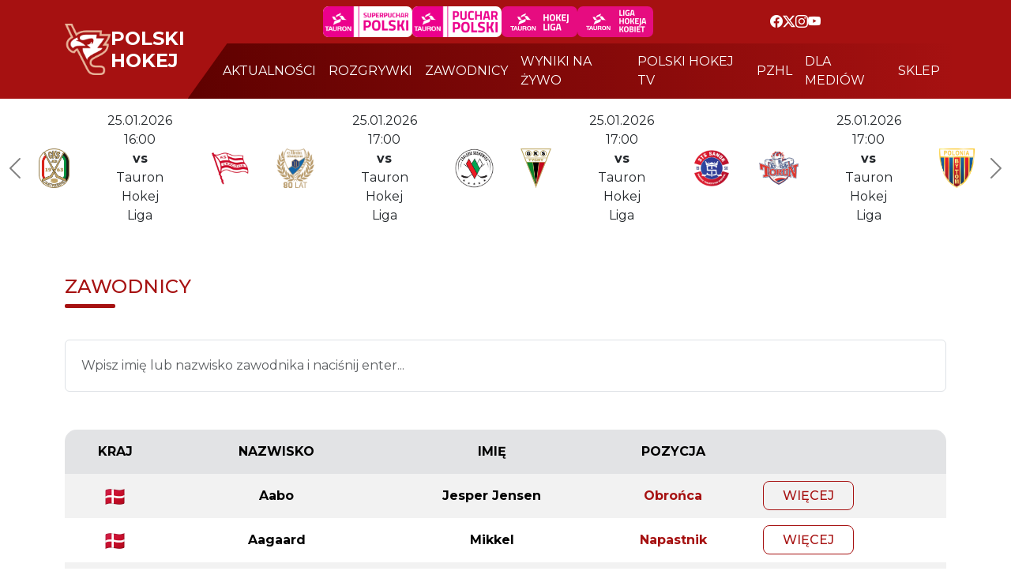

--- FILE ---
content_type: text/html; charset=UTF-8
request_url: https://polskihokej.eu/players/karolina-metlak/2843
body_size: 6703
content:
<!doctype html>
<html lang="pl">
<head>
    <meta charset="UTF-8">
    <meta name="viewport"
          content="width=device-width, user-scalable=no, initial-scale=1.0, maximum-scale=1.0, minimum-scale=1.0">
    <meta http-equiv="X-UA-Compatible" content="ie=edge">
    <title>Polski Hokej</title>
    <script
            src="https://code.jquery.com/jquery-3.7.1.js"
            integrity="sha256-eKhayi8LEQwp4NKxN+CfCh+3qOVUtJn3QNZ0TciWLP4="
            crossorigin="anonymous"></script>
    <script src="https://polskihokej.eu/script.js?ver=1.0"></script>
    <link rel="stylesheet" href="https://cdn.jsdelivr.net/npm/bootstrap-icons@1.11.3/font/bootstrap-icons.min.css">
    <link href="https://cdn.jsdelivr.net/npm/bootstrap@5.3.3/dist/css/bootstrap.min.css"
          rel="stylesheet"
          integrity="sha384-QWTKZyjpPEjISv5WaRU9OFeRpok6YctnYmDr5pNlyT2bRjXh0JMhjY6hW+ALEwIH"
          crossorigin="anonymous">
		  
		  
		<link rel="preconnect" href="https://fonts.googleapis.com">
		<link rel="preconnect" href="https://fonts.gstatic.com" crossorigin>
		<link href="https://fonts.googleapis.com/css2?family=Montserrat:ital,wght@0,100..900;1,100..900&display=swap" rel="stylesheet"> 
		  
		  
    <link rel="stylesheet" href="https://polskihokej.eu/style.css?ver=223344333333333333333333333338.0">
	
	<script type="text/javascript" src="https://polskihokej.eu/_library/fancybox/source/jquery.fancybox.js?v=2.1.5"></script>
	<link rel="stylesheet" type="text/css" href="https://polskihokej.eu/_library/fancybox/source/jquery.fancybox.css?v=2.1.5" media="screen" />
	
	
	
	
	<link rel="stylesheet" href="https://polskihokej.eu/_library/tablesorter-master/dist/css/theme.default.min.css">
	<script type="text/javascript" src="https://polskihokej.eu/_library/tablesorter-master/dist/js/jquery.tablesorter.js"></script>


	
	
	
	
	
	
<meta property="og:title" content="Polski Hokej | Oficjalny serwis" />
<meta property="og:site_name" content="Polski Hokej" />
<meta property="og:type" content="website" />
<meta property="og:description" content="Oficjalny Serwis Polskiego Hokeja" />
<meta property="og:url" content="https://polskihokej.eu" />
<meta property="og:image" content="https://polskihokej.eu/_public/phl.jpg" />
<meta property="og:locale" content="pl_PL" />
<meta property="og:image:type" content="jpg">




	
	
</head>
<body>
    <header>
        <section id="nav">
            <nav class="navbar navbar-expand-xl p-0">
                <div class="container">
                    <div class="navbar-brand d-flex gap-4 text-white text-uppercase align-items-center">
                        <a href="https://polskihokej.eu"><img src="https://polskihokej.eu/img/logo-top.png" style="max-height:65px;" alt=""></a>
                        <h3 class="fs-4" style="margin: 0"><strong>polski <br/>hokej</strong></h3>
						
                    </div>

                  <button class="navbar-toggler" type="button" data-bs-toggle="collapse" data-bs-target="#navbarNav" aria-controls="navbarNav" aria-expanded="false" aria-label="Toggle navigation">
                    <span class="navbar-toggler-icon"></span>
                  </button> 

                <div class="collapse navbar-collapse row" id="navbarNav">
                    <div class="d-flex flex-wrap text-white justify-content-evenly align-items-center px-4" id="nav-header">
                       
						<div class="d-flex gap-3 py-2">
							<a href="https://polskihokej.eu/terminarz?league_id=35"><img src="https://polskihokej.eu/img/phl2.png" style="height:39px;background-color:#fff;padding-right:5px;border-radius: 7px;" alt=""></a>
						
							<a href="https://polskihokej.eu/terminarz?i_sezon=0&i_phase=2&league_id=28&tab=terminarz"><img src="https://polskihokej.eu/img/phl1.png" style="height:39px;background-color:#fff;padding-right:5px;border-radius: 7px;" alt=""></a>

                            <a href="https://polskihokej.eu/terminarz?league_id=1"><img src="https://polskihokej.eu/img/tauron-liga-kobiet.png" style="border-radius: 7px;" alt=""></a>
                            <a href="https://polskihokej.eu/ligi#"><img src="https://polskihokej.eu/img/tauron-hokej-liga-kobiet.png" style="border-radius: 7px;" alt=""></a>
						</div>
						
                        <div class="social-media d-flex gap-3 align-items-center">
                            <a href="https://www.facebook.com/polskihokej.eu" target="_blank" style="color:#fff;"><i class="bi bi-facebook"></i></a>
							<a href="https://x.com/PZHL" target="_blank" style="color:#fff;"><i class="bi bi-twitter-x"></i></a>
                            <a href="https://www.instagram.com/polskihokej/" target="_blank" style="color:#fff;"><i class="bi bi-instagram"></i></a>
							<a href="https://www.youtube.com/c/PolskiHokej" target="_blank" style="color:#fff;"><i class="bi bi-youtube"></i></a>
                        </div>
                    </div>
                    <div class="menu">
                        <ul class="navbar-nav justify-content-evenly text-uppercase gap-3 align-items-center ps-4" style="margin:3px 0px;">
                            <li class="nav-item">
                                <a class="nav-link text-white" href="https://polskihokej.eu/aktualnosci">aktualności</a>
                               </li>
                            <li class="nav-item">
                                <a class="nav-link text-white" href="https://polskihokej.eu/ligi">rozgrywki</a>
                            </li>
							<li class="nav-item">
                                <a class="nav-link text-white" href="https://polskihokej.eu/players">zawodnicy</a>
                            </li>
                            <li class="nav-item">
                                <a class="nav-link text-white" href="https://polskihokej.eu/live">wyniki na żywo</a>
                            </li>
							
                            <li class="nav-item">
                                <a class="nav-link text-white" href="https://polskihokej.tv/" target="_blank">polski hokej tv</a>
                            </li>
                            <li class="nav-item">
                                <a class="nav-link text-white" href="https://pzhl.eu/" target="_blank">pzhl</a>
                            </li>
                            <li class="nav-item">
                                <a class="nav-link text-white" href="https://polskihokej.eu/dla-mediow">dla mediów</a>
                            </li>
                            <li class="nav-item">
                                <a class="nav-link text-white" href="https://sklep.polskihokej.eu/" target="_blank">sklep</a>
                            </li>
							
						
							
                        </ul>
                    </div>
                </div>
                </div>
            </nav>
           
        </section>
		
		
		


<section id="matches">


<div id="carouselExampleIndicators77" class="carousel slide" >
  
  <div class="carousel-inner">
    
   
    
	
	
	
	
	
	
	
	
	
	
	
	
	
	
	
	<div class="carousel-item active">
	
			<div class="d-flex flex-wrap justify-content-center matches" style="padding-left:30px;padding-right:30px;">
				
				
				<a href="https://jastrzebie.polskihokej.tv/" style="color:#212529;text-decoration:none;" target="_blank"  class="col-xl-3 d-flex justify-content-center align-items-center px-4">
                    <img src="https://polskihokej.tv/_public/images/jkh.png" alt="" height="50"  >
                    <p class="text-center px-5 py-3 m-0">
                       25.01.2026 16:00<br/>
                         <strong>vs</strong><br/>
                        Tauron Hokej Liga
                    </p>
                    <img src="https://polskihokej.tv/_public/images/CRACOVIA-2024.png" alt="" height="50" >
                </a>
			
				
				<a href="https://oswiecim.polskihokej.tv/" style="color:#212529;text-decoration:none;" target="_blank"  class="col-xl-3 d-flex justify-content-center align-items-center px-4">
                    <img src="https://polskihokej.tv/_public/images/unia-3.png" alt="" height="50"  >
                    <p class="text-center px-5 py-3 m-0">
                        25.01.2026 17:00<br/>
                         <strong>vs</strong><br/>
                        Tauron Hokej Liga
                    </p>
                    <img src="https://polskihokej.tv/_public/images/sosnowiec-2.png" alt="" height="50" >
                </a>
				
				
				
				
				
				<a href="https://tychy.polskihokej.tv/" style="color:#212529;text-decoration:none;" target="_blank"  class="col-xl-3 d-flex justify-content-center align-items-center px-4">
                    <img src="https://polskihokej.tv/_public/images/tychy.png" alt="" height="50"  >
                    <p class="text-center px-5 py-3 m-0">
                        25.01.2026 17:00<br/>
                         <strong>vs</strong><br/>
                        Tauron Hokej Liga
                    </p>
                    <img src="https://polskihokej.tv/_public/images/sanok-2.png" alt="" height="50" >
                </a>
				
				
				<a href="https://torun.polskihokej.tv/" style="color:#212529;text-decoration:none;" target="_blank"  class="col-xl-3 d-flex justify-content-center align-items-center px-4">
                    <img src="https://polskihokej.tv/_public/images/torun.png" alt="" height="50"  >
                    <p class="text-center px-5 py-3 m-0">
                        25.01.2026 17:00<br/>
                         <strong>vs</strong><br/>
                        Tauron Hokej Liga
                    </p>
                    <img src="https://polskihokej.tv/_public/images/bytom.png" alt="" height="50" >
                </a>
				
				
				
				
				
				
				
				
				
				
				
				
				
				
			</div>
	  
    </div>
	
	
	
	
	<div class="carousel-item ">
			
			<div class="d-flex flex-wrap justify-content-center matches" style="padding-left:30px;padding-right:30px;">
				
				
				<a href="https://sosnowiec.polskihokej.tv/" style="color:#212529;text-decoration:none;" target="_blank"  class="col-xl-3 d-flex justify-content-center align-items-center px-4">
                    <img src="https://polskihokej.tv/_public/images/sosnowiec-2.png" alt="" height="50"  >
                    <p class="text-center px-5 py-3 m-0">
                        27.01.2026 18:00<br/>
                         <strong>vs</strong><br/>
                        Tauron Hokej Liga
                    </p>
                    <img src="https://polskihokej.tv/_public/images/logo_5_98827209.png" alt="" height="50" >
                </a>
				
			
				<a href="https://sanok.polskihokej.tv/" style="color:#212529;text-decoration:none;" target="_blank"  class="col-xl-3 d-flex justify-content-center align-items-center px-4">
                    <img src="https://polskihokej.tv/_public/images/sanok-2.png" alt="" height="50"  >
                    <p class="text-center px-5 py-3 m-0">
                        30.01.2026 18:00<br/>
                         <strong>vs</strong><br/>
                        Tauron Hokej Liga
                    </p>
                    <img src="https://polskihokej.tv/_public/images/jkh.png" alt="" height="50" >
                </a>
			
			
			
				<a href="https://krakow.polskihokej.tv/" style="color:#212529;text-decoration:none;" target="_blank"  class="col-xl-3 d-flex justify-content-center align-items-center px-4">
                    <img src="https://polskihokej.tv/_public/images/CRACOVIA-2024.png" alt="" height="50"  >
                    <p class="text-center px-5 py-3 m-0">
                        30.01.2026 18:30<br/>
                         <strong>vs</strong><br/>
                        Tauron Hokej Liga
                    </p>
                    <img src="https://polskihokej.tv/_public/images/torun.png" alt="" height="50" >
                </a>
			
				
				<a href="https://katowice.polskihokej.tv/" style="color:#212529;text-decoration:none;" target="_blank"  class="col-xl-3 d-flex justify-content-center align-items-center px-4">
                    <img src="https://polskihokej.tv/_public/images/logo_5_98827209.png" alt="" height="50"  >
                    <p class="text-center px-5 py-3 m-0">
                        30.01.2026 18:30<br/>
                         <strong>vs</strong><br/>
                        Tauron Hokej Liga
                    </p>
                    <img src="https://polskihokej.tv/_public/images/unia-3.png" alt="" height="50" >
                </a>
				
				
				
				
				
				
			
				
				
				
				
				
			</div>
			
    </div>
	
	
	
	
	<div class="carousel-item ">
			
			<div class="d-flex flex-wrap justify-content-center matches" style="padding-left:30px;padding-right:30px;">
				
				
				<a href="https://sosnowiec.polskihokej.tv/" style="color:#212529;text-decoration:none;" target="_blank"  class="col-xl-3 d-flex justify-content-center align-items-center px-4">
                    <img src="https://polskihokej.tv/_public/images/sosnowiec-2.png" alt="" height="50"  >
                    <p class="text-center px-5 py-3 m-0">
                        30.01.2026 19:00<br/>
                         <strong>vs</strong><br/>
                        Tauron Hokej Liga
                    </p>
                    <img src="https://polskihokej.tv/_public/images/tychy.png" alt="" height="50" >
                </a>
				
				
				<a href="https://jastrzebie.polskihokej.tv/" style="color:#212529;text-decoration:none;" target="_blank"  class="col-xl-3 d-flex justify-content-center align-items-center px-4">
                    <img src="https://polskihokej.tv/_public/images/jkh.png" alt="" height="50"  >
                    <p class="text-center px-5 py-3 m-0">
                        1.02.2026 16:00<br/>
                         <strong>vs</strong><br/>
                        Tauron Hokej Liga
                    </p>
                    <img src="https://polskihokej.tv/_public/images/sosnowiec-2.png" alt="" height="50" >
                </a>
				
				
				<a href="https://tychy.polskihokej.tv/" style="color:#212529;text-decoration:none;" target="_blank"  class="col-xl-3 d-flex justify-content-center align-items-center px-4">
                    <img src="https://polskihokej.tv/_public/images/tychy.png" alt="" height="50"  >
                    <p class="text-center px-5 py-3 m-0">
                        1.02.2026 17:00<br/>
                         <strong>vs</strong><br/>
                        Tauron Hokej Liga
                    </p>
                    <img src="https://polskihokej.tv/_public/images/logo_5_98827209.png" alt="" height="50" >
                </a>
				
				
				
				<a href="https://sosnowiec.polskihokej.tv/" style="color:#212529;text-decoration:none;" target="_blank"  class="col-xl-3 d-flex justify-content-center align-items-center px-4">
                    <img src="https://polskihokej.tv/_public/images/torun.png" alt="" height="50"  >
                    <p class="text-center px-5 py-3 m-0">
                        1.02.2026 17:00<br/>
                         <strong>vs</strong><br/>
                        Tauron Hokej Liga
                    </p>
                    <img src="https://polskihokej.tv/_public/images/sanok-2.png" alt="" height="50" >
                </a>
				
				
				
				
				
				 
				
				
				
			</div>
			
    </div>
	
	
	
	
	
  </div>
  <button class="carousel-control-prev" type="button" data-bs-target="#carouselExampleIndicators77" data-bs-slide="prev" style="width: 3%;">
    <span class="carousel-control-prev-icon" style="filter: invert(100%);" aria-hidden="true"></span>
    <span class="visually-hidden">Previous</span>
  </button>
  <button class="carousel-control-next" type="button" data-bs-target="#carouselExampleIndicators77" data-bs-slide="next" style="width: 3%;">
    <span class="carousel-control-next-icon" style="filter: invert(100%);" aria-hidden="true"></span>
    <span class="visually-hidden">Next</span>
  </button>
</div>



            <div class="d-flex flex-wrap justify-content-center matches">
                
                
				
				
				
				
				
				
				
				
				
				
				
				
				
				
				
				
				
				
				
				
				
				
				
				
				
				
				
				
				
				
				
				
				
				
				
				
				
				
				
				
			
				
			
			
				
            </div>
        </section>
		
		
		
		
		
		
		
		
		
		




<main>
    <section>
        <div class="container mt-5 mb-5">
            <div class="matches d-flex flex-wrap">
                <div class="col-md-8 mb-4">
                    <div class="title">
                        <h4>
							ZAWODNICY
						</h4>
                    </div>
                </div>
            </div>
            <div class="up">
                <div class="forms d-flex flex-wrap mt-3 mb-5">
                    <form class="w-100" id="form11" method="post">
                        <div class="row g-4">
                            <input type="hidden" name="iSearch" value="1" />
                            <div class="col-12">
								<input type="text" style="padding:20px;" name="sSearch" value="" placeholder="Wpisz imię lub nazwisko zawodnika i naciśnij enter..." class="form-control" />
                            </div>
                            
                        </div>
                    </form>
                </div>
               
            </div> 
            <div class="down terms-table table-responsive-sm mt-4">
				
	
			
                <table class="table table-striped table-borderless">
                    <thead>
                    <tr class="table-secondary text-uppercase">
						<td class="p-3" style="text-align:center;font-weight:bold;">kraj</td>
						<td class="p-3" style="text-align:center;font-weight:bold;">nazwisko</td>
                        <td class="p-3" style="text-align:center;font-weight:bold;">imię</td>
                        
                        <td class="p-3" style="text-align:center;font-weight:bold;">pozycja</td>
					
						
			
                        <td class="p-3"></td>
                    </tr>
                    </thead>
                    <tbody>
                   						
                    <tr>
                        <td class="p-3" style="text-align:center;">
						
																				<img style="height:20px;" src="https://flagcdn.com/48x36/dk.png" />
							
																			
						
						</td>
						
						
						<td class="p-3" style="text-align:center;">
						
							<strong style="color:#000;">Aabo</strong>
							
						</td>
						
                        <td class="p-3" style="text-align:center;">
						
							<strong style="color:#000;">Jesper Jensen</strong>
							
						</td>
						
						
                       
					   <td class="p-3" style="text-align:center;">
						
							<strong style="color:#A61111;">Obrońca</strong>
							
						</td>
					   
					   
						
                        <td class="p-3">
                            <a href="https://polskihokej.eu/player/5117" class="border rounded-3 px-4 p-2 text-uppercase text-decoration-none fw-medium term-btn">więcej</a>
                        </td>
                    </tr>
					
										
                    <tr>
                        <td class="p-3" style="text-align:center;">
						
																				<img style="height:20px;" src="https://flagcdn.com/48x36/dk.png" />
							
																			
						
						</td>
						
						
						<td class="p-3" style="text-align:center;">
						
							<strong style="color:#000;">Aagaard</strong>
							
						</td>
						
                        <td class="p-3" style="text-align:center;">
						
							<strong style="color:#000;">Mikkel</strong>
							
						</td>
						
						
                       
					   <td class="p-3" style="text-align:center;">
						
							<strong style="color:#A61111;">Napastnik</strong>
							
						</td>
					   
					   
						
                        <td class="p-3">
                            <a href="https://polskihokej.eu/player/5125" class="border rounded-3 px-4 p-2 text-uppercase text-decoration-none fw-medium term-btn">więcej</a>
                        </td>
                    </tr>
					
										
                    <tr>
                        <td class="p-3" style="text-align:center;">
						
																				<img style="height:20px;" src="https://flagcdn.com/48x36/dk.png" />
							
																			
						
						</td>
						
						
						<td class="p-3" style="text-align:center;">
						
							<strong style="color:#000;">Aalling</strong>
							
						</td>
						
                        <td class="p-3" style="text-align:center;">
						
							<strong style="color:#000;">Madeleine</strong>
							
						</td>
						
						
                       
					   <td class="p-3" style="text-align:center;">
						
							<strong style="color:#A61111;">Napastnik</strong>
							
						</td>
					   
					   
						
                        <td class="p-3">
                            <a href="https://polskihokej.eu/player/4128" class="border rounded-3 px-4 p-2 text-uppercase text-decoration-none fw-medium term-btn">więcej</a>
                        </td>
                    </tr>
					
										
                    <tr>
                        <td class="p-3" style="text-align:center;">
						
																				<img style="height:20px;" src="https://flagcdn.com/48x36/fi.png" />
							
																			
						
						</td>
						
						
						<td class="p-3" style="text-align:center;">
						
							<strong style="color:#000;">Aapo</strong>
							
						</td>
						
                        <td class="p-3" style="text-align:center;">
						
							<strong style="color:#000;">Alapuranen</strong>
							
						</td>
						
						
                       
					   <td class="p-3" style="text-align:center;">
						
							<strong style="color:#A61111;">Napastnik</strong>
							
						</td>
					   
					   
						
                        <td class="p-3">
                            <a href="https://polskihokej.eu/player/5025" class="border rounded-3 px-4 p-2 text-uppercase text-decoration-none fw-medium term-btn">więcej</a>
                        </td>
                    </tr>
					
										
                    <tr>
                        <td class="p-3" style="text-align:center;">
						
																				<img style="height:20px;" src="https://flagcdn.com/48x36/it.png" />
							
																			
						
						</td>
						
						
						<td class="p-3" style="text-align:center;">
						
							<strong style="color:#000;">Abatangelo</strong>
							
						</td>
						
                        <td class="p-3" style="text-align:center;">
						
							<strong style="color:#000;">Aurora Enrica</strong>
							
						</td>
						
						
                       
					   <td class="p-3" style="text-align:center;">
						
							<strong style="color:#A61111;">Napastnik</strong>
							
						</td>
					   
					   
						
                        <td class="p-3">
                            <a href="https://polskihokej.eu/player/4110" class="border rounded-3 px-4 p-2 text-uppercase text-decoration-none fw-medium term-btn">więcej</a>
                        </td>
                    </tr>
					
										
                    <tr>
                        <td class="p-3" style="text-align:center;">
						
																				<img style="height:20px;" src="https://flagcdn.com/48x36/ee.png" />
							
																			
						
						</td>
						
						
						<td class="p-3" style="text-align:center;">
						
							<strong style="color:#000;">Abeljanov</strong>
							
						</td>
						
                        <td class="p-3" style="text-align:center;">
						
							<strong style="color:#000;">Artjom</strong>
							
						</td>
						
						
                       
					   <td class="p-3" style="text-align:center;">
						
							<strong style="color:#A61111;">Napastnik</strong>
							
						</td>
					   
					   
						
                        <td class="p-3">
                            <a href="https://polskihokej.eu/player/4195" class="border rounded-3 px-4 p-2 text-uppercase text-decoration-none fw-medium term-btn">więcej</a>
                        </td>
                    </tr>
					
										
                    <tr>
                        <td class="p-3" style="text-align:center;">
						
																				<img style="height:20px;" src="https://flagcdn.com/48x36/pl.png" />
							
																			
						
						</td>
						
						
						<td class="p-3" style="text-align:center;">
						
							<strong style="color:#000;">Abramczuk</strong>
							
						</td>
						
                        <td class="p-3" style="text-align:center;">
						
							<strong style="color:#000;">Nikodem</strong>
							
						</td>
						
						
                       
					   <td class="p-3" style="text-align:center;">
						
							<strong style="color:#A61111;">Napastnik</strong>
							
						</td>
					   
					   
						
                        <td class="p-3">
                            <a href="https://polskihokej.eu/player/2659" class="border rounded-3 px-4 p-2 text-uppercase text-decoration-none fw-medium term-btn">więcej</a>
                        </td>
                    </tr>
					
										
                    <tr>
                        <td class="p-3" style="text-align:center;">
						
																				<img style="height:20px;" src="https://flagcdn.com/48x36/pl.png" />
							
																			
						
						</td>
						
						
						<td class="p-3" style="text-align:center;">
						
							<strong style="color:#000;">Abramczyk</strong>
							
						</td>
						
                        <td class="p-3" style="text-align:center;">
						
							<strong style="color:#000;">Marcin</strong>
							
						</td>
						
						
                       
					   <td class="p-3" style="text-align:center;">
						
							<strong style="color:#A61111;">Napastnik</strong>
							
						</td>
					   
					   
						
                        <td class="p-3">
                            <a href="https://polskihokej.eu/player/4955" class="border rounded-3 px-4 p-2 text-uppercase text-decoration-none fw-medium term-btn">więcej</a>
                        </td>
                    </tr>
					
										
                    <tr>
                        <td class="p-3" style="text-align:center;">
						
																				<img style="height:20px;" src="https://flagcdn.com/48x36/blr.png" />
							
																			
						
						</td>
						
						
						<td class="p-3" style="text-align:center;">
						
							<strong style="color:#000;">Abramovich</strong>
							
						</td>
						
                        <td class="p-3" style="text-align:center;">
						
							<strong style="color:#000;">Pavel</strong>
							
						</td>
						
						
                       
					   <td class="p-3" style="text-align:center;">
						
							<strong style="color:#A61111;">Obrońca</strong>
							
						</td>
					   
					   
						
                        <td class="p-3">
                            <a href="https://polskihokej.eu/player/6350" class="border rounded-3 px-4 p-2 text-uppercase text-decoration-none fw-medium term-btn">więcej</a>
                        </td>
                    </tr>
					
										
                    <tr>
                        <td class="p-3" style="text-align:center;">
						
																				<img style="height:20px;" src="https://flagcdn.com/48x36/se.png" />
							
																			
						
						</td>
						
						
						<td class="p-3" style="text-align:center;">
						
							<strong style="color:#000;">Ackered</strong>
							
						</td>
						
                        <td class="p-3" style="text-align:center;">
						
							<strong style="color:#000;">Carl</strong>
							
						</td>
						
						
                       
					   <td class="p-3" style="text-align:center;">
						
							<strong style="color:#A61111;">Obrońca</strong>
							
						</td>
					   
					   
						
                        <td class="p-3">
                            <a href="https://polskihokej.eu/player/4307" class="border rounded-3 px-4 p-2 text-uppercase text-decoration-none fw-medium term-btn">więcej</a>
                        </td>
                    </tr>
					
										
                    <tr>
                        <td class="p-3" style="text-align:center;">
						
												
						
						</td>
						
						
						<td class="p-3" style="text-align:center;">
						
							<strong style="color:#000;">Adakauskas</strong>
							
						</td>
						
                        <td class="p-3" style="text-align:center;">
						
							<strong style="color:#000;">Darius</strong>
							
						</td>
						
						
                       
					   <td class="p-3" style="text-align:center;">
						
							<strong style="color:#A61111;">Obrońca</strong>
							
						</td>
					   
					   
						
                        <td class="p-3">
                            <a href="https://polskihokej.eu/player/5615" class="border rounded-3 px-4 p-2 text-uppercase text-decoration-none fw-medium term-btn">więcej</a>
                        </td>
                    </tr>
					
										
                    <tr>
                        <td class="p-3" style="text-align:center;">
						
																				<img style="height:20px;" src="https://flagcdn.com/48x36/pl.png" />
							
																			
						
						</td>
						
						
						<td class="p-3" style="text-align:center;">
						
							<strong style="color:#000;">Adam</strong>
							
						</td>
						
                        <td class="p-3" style="text-align:center;">
						
							<strong style="color:#000;">Szymon</strong>
							
						</td>
						
						
                       
					   <td class="p-3" style="text-align:center;">
						
							<strong style="color:#A61111;">Bramkarz</strong>
							
						</td>
					   
					   
						
                        <td class="p-3">
                            <a href="https://polskihokej.eu/player/3376" class="border rounded-3 px-4 p-2 text-uppercase text-decoration-none fw-medium term-btn">więcej</a>
                        </td>
                    </tr>
					
										
                    <tr>
                        <td class="p-3" style="text-align:center;">
						
																				<img style="height:20px;" src="https://flagcdn.com/48x36/pl.png" />
							
																			
						
						</td>
						
						
						<td class="p-3" style="text-align:center;">
						
							<strong style="color:#000;">Adamczyk</strong>
							
						</td>
						
                        <td class="p-3" style="text-align:center;">
						
							<strong style="color:#000;">Justyna</strong>
							
						</td>
						
						
                       
					   <td class="p-3" style="text-align:center;">
						
							<strong style="color:#A61111;">Obrońca</strong>
							
						</td>
					   
					   
						
                        <td class="p-3">
                            <a href="https://polskihokej.eu/player/2449" class="border rounded-3 px-4 p-2 text-uppercase text-decoration-none fw-medium term-btn">więcej</a>
                        </td>
                    </tr>
					
										
                    <tr>
                        <td class="p-3" style="text-align:center;">
						
																				<img style="height:20px;" src="https://flagcdn.com/48x36/pl.png" />
							
																			
						
						</td>
						
						
						<td class="p-3" style="text-align:center;">
						
							<strong style="color:#000;">Adamczyk</strong>
							
						</td>
						
                        <td class="p-3" style="text-align:center;">
						
							<strong style="color:#000;">Leon</strong>
							
						</td>
						
						
                       
					   <td class="p-3" style="text-align:center;">
						
							<strong style="color:#A61111;">Napastnik</strong>
							
						</td>
					   
					   
						
                        <td class="p-3">
                            <a href="https://polskihokej.eu/player/5683" class="border rounded-3 px-4 p-2 text-uppercase text-decoration-none fw-medium term-btn">więcej</a>
                        </td>
                    </tr>
					
										
                    <tr>
                        <td class="p-3" style="text-align:center;">
						
																				<img style="height:20px;" src="https://flagcdn.com/48x36/pl.png" />
							
																			
						
						</td>
						
						
						<td class="p-3" style="text-align:center;">
						
							<strong style="color:#000;">Adamczyk</strong>
							
						</td>
						
                        <td class="p-3" style="text-align:center;">
						
							<strong style="color:#000;">Oskar</strong>
							
						</td>
						
						
                       
					   <td class="p-3" style="text-align:center;">
						
							<strong style="color:#A61111;">Obrońca</strong>
							
						</td>
					   
					   
						
                        <td class="p-3">
                            <a href="https://polskihokej.eu/player/475" class="border rounded-3 px-4 p-2 text-uppercase text-decoration-none fw-medium term-btn">więcej</a>
                        </td>
                    </tr>
					
										
                    <tr>
                        <td class="p-3" style="text-align:center;">
						
																				<img style="height:20px;" src="https://flagcdn.com/48x36/pol.png" />
							
																			
						
						</td>
						
						
						<td class="p-3" style="text-align:center;">
						
							<strong style="color:#000;">Adamczyk</strong>
							
						</td>
						
                        <td class="p-3" style="text-align:center;">
						
							<strong style="color:#000;">Remigiusz</strong>
							
						</td>
						
						
                       
					   <td class="p-3" style="text-align:center;">
						
							<strong style="color:#A61111;">Obrońca</strong>
							
						</td>
					   
					   
						
                        <td class="p-3">
                            <a href="https://polskihokej.eu/player/6033" class="border rounded-3 px-4 p-2 text-uppercase text-decoration-none fw-medium term-btn">więcej</a>
                        </td>
                    </tr>
					
										
                    <tr>
                        <td class="p-3" style="text-align:center;">
						
																				<img style="height:20px;" src="https://flagcdn.com/48x36/pl.png" />
							
																			
						
						</td>
						
						
						<td class="p-3" style="text-align:center;">
						
							<strong style="color:#000;">Adamec</strong>
							
						</td>
						
                        <td class="p-3" style="text-align:center;">
						
							<strong style="color:#000;">Klaudiusz</strong>
							
						</td>
						
						
                       
					   <td class="p-3" style="text-align:center;">
						
							<strong style="color:#A61111;">Napastnik</strong>
							
						</td>
					   
					   
						
                        <td class="p-3">
                            <a href="https://polskihokej.eu/player/2102" class="border rounded-3 px-4 p-2 text-uppercase text-decoration-none fw-medium term-btn">więcej</a>
                        </td>
                    </tr>
					
										
                    <tr>
                        <td class="p-3" style="text-align:center;">
						
																				<img style="height:20px;" src="https://flagcdn.com/48x36/pl.png" />
							
																			
						
						</td>
						
						
						<td class="p-3" style="text-align:center;">
						
							<strong style="color:#000;">Adameczek</strong>
							
						</td>
						
                        <td class="p-3" style="text-align:center;">
						
							<strong style="color:#000;">Aleksandra</strong>
							
						</td>
						
						
                       
					   <td class="p-3" style="text-align:center;">
						
							<strong style="color:#A61111;">Bramkarz</strong>
							
						</td>
					   
					   
						
                        <td class="p-3">
                            <a href="https://polskihokej.eu/player/1162" class="border rounded-3 px-4 p-2 text-uppercase text-decoration-none fw-medium term-btn">więcej</a>
                        </td>
                    </tr>
					
										
                    <tr>
                        <td class="p-3" style="text-align:center;">
						
																				<img style="height:20px;" src="https://flagcdn.com/48x36/cz.png" />
							
																			
						
						</td>
						
						
						<td class="p-3" style="text-align:center;">
						
							<strong style="color:#000;">Adamek</strong>
							
						</td>
						
                        <td class="p-3" style="text-align:center;">
						
							<strong style="color:#000;">Jakub</strong>
							
						</td>
						
						
                       
					   <td class="p-3" style="text-align:center;">
						
							<strong style="color:#A61111;">Obrońca</strong>
							
						</td>
					   
					   
						
                        <td class="p-3">
                            <a href="https://polskihokej.eu/player/6072" class="border rounded-3 px-4 p-2 text-uppercase text-decoration-none fw-medium term-btn">więcej</a>
                        </td>
                    </tr>
					
										
                    <tr>
                        <td class="p-3" style="text-align:center;">
						
																				<img style="height:20px;" src="https://flagcdn.com/48x36/pl.png" />
							
																			
						
						</td>
						
						
						<td class="p-3" style="text-align:center;">
						
							<strong style="color:#000;">Adamek</strong>
							
						</td>
						
                        <td class="p-3" style="text-align:center;">
						
							<strong style="color:#000;">Kacper</strong>
							
						</td>
						
						
                       
					   <td class="p-3" style="text-align:center;">
						
							<strong style="color:#A61111;">Napastnik</strong>
							
						</td>
					   
					   
						
                        <td class="p-3">
                            <a href="https://polskihokej.eu/player/1683" class="border rounded-3 px-4 p-2 text-uppercase text-decoration-none fw-medium term-btn">więcej</a>
                        </td>
                    </tr>
					
										
                    <tr>
                        <td class="p-3" style="text-align:center;">
						
																				<img style="height:20px;" src="https://flagcdn.com/48x36/pl.png" />
							
																			
						
						</td>
						
						
						<td class="p-3" style="text-align:center;">
						
							<strong style="color:#000;">Adamiak</strong>
							
						</td>
						
                        <td class="p-3" style="text-align:center;">
						
							<strong style="color:#000;">Michał</strong>
							
						</td>
						
						
                       
					   <td class="p-3" style="text-align:center;">
						
							<strong style="color:#A61111;">Napastnik</strong>
							
						</td>
					   
					   
						
                        <td class="p-3">
                            <a href="https://polskihokej.eu/player/3084" class="border rounded-3 px-4 p-2 text-uppercase text-decoration-none fw-medium term-btn">więcej</a>
                        </td>
                    </tr>
					
										
                    <tr>
                        <td class="p-3" style="text-align:center;">
						
																				<img style="height:20px;" src="https://flagcdn.com/48x36/pl.png" />
							
																			
						
						</td>
						
						
						<td class="p-3" style="text-align:center;">
						
							<strong style="color:#000;">Adamiok</strong>
							
						</td>
						
                        <td class="p-3" style="text-align:center;">
						
							<strong style="color:#000;">Wojciech</strong>
							
						</td>
						
						
                       
					   <td class="p-3" style="text-align:center;">
						
							<strong style="color:#A61111;">Obrońca</strong>
							
						</td>
					   
					   
						
                        <td class="p-3">
                            <a href="https://polskihokej.eu/player/2614" class="border rounded-3 px-4 p-2 text-uppercase text-decoration-none fw-medium term-btn">więcej</a>
                        </td>
                    </tr>
					
										
                    <tr>
                        <td class="p-3" style="text-align:center;">
						
																				<img style="height:20px;" src="https://flagcdn.com/48x36/gb.png" />
							
																			
						
						</td>
						
						
						<td class="p-3" style="text-align:center;">
						
							<strong style="color:#000;">Adams</strong>
							
						</td>
						
                        <td class="p-3" style="text-align:center;">
						
							<strong style="color:#000;">Louise</strong>
							
						</td>
						
						
                       
					   <td class="p-3" style="text-align:center;">
						
							<strong style="color:#A61111;">Napastnik</strong>
							
						</td>
					   
					   
						
                        <td class="p-3">
                            <a href="https://polskihokej.eu/player/4091" class="border rounded-3 px-4 p-2 text-uppercase text-decoration-none fw-medium term-btn">więcej</a>
                        </td>
                    </tr>
					
										
                    <tr>
                        <td class="p-3" style="text-align:center;">
						
																				<img style="height:20px;" src="https://flagcdn.com/48x36/pl.png" />
							
																			
						
						</td>
						
						
						<td class="p-3" style="text-align:center;">
						
							<strong style="color:#000;">Adamski</strong>
							
						</td>
						
                        <td class="p-3" style="text-align:center;">
						
							<strong style="color:#000;">Adam</strong>
							
						</td>
						
						
                       
					   <td class="p-3" style="text-align:center;">
						
							<strong style="color:#A61111;">Napastnik</strong>
							
						</td>
					   
					   
						
                        <td class="p-3">
                            <a href="https://polskihokej.eu/player/3172" class="border rounded-3 px-4 p-2 text-uppercase text-decoration-none fw-medium term-btn">więcej</a>
                        </td>
                    </tr>
					
										
                    <tr>
                        <td class="p-3" style="text-align:center;">
						
																				<img style="height:20px;" src="https://flagcdn.com/48x36/pl.png" />
							
																			
						
						</td>
						
						
						<td class="p-3" style="text-align:center;">
						
							<strong style="color:#000;">Adamski</strong>
							
						</td>
						
                        <td class="p-3" style="text-align:center;">
						
							<strong style="color:#000;">Hubert</strong>
							
						</td>
						
						
                       
					   <td class="p-3" style="text-align:center;">
						
							<strong style="color:#A61111;">Obrońca</strong>
							
						</td>
					   
					   
						
                        <td class="p-3">
                            <a href="https://polskihokej.eu/player/2264" class="border rounded-3 px-4 p-2 text-uppercase text-decoration-none fw-medium term-btn">więcej</a>
                        </td>
                    </tr>
					
										
                    <tr>
                        <td class="p-3" style="text-align:center;">
						
																				<img style="height:20px;" src="https://flagcdn.com/48x36/pl.png" />
							
																			
						
						</td>
						
						
						<td class="p-3" style="text-align:center;">
						
							<strong style="color:#000;">Adamski</strong>
							
						</td>
						
                        <td class="p-3" style="text-align:center;">
						
							<strong style="color:#000;">Miłosz</strong>
							
						</td>
						
						
                       
					   <td class="p-3" style="text-align:center;">
						
							<strong style="color:#A61111;">Obrońca</strong>
							
						</td>
					   
					   
						
                        <td class="p-3">
                            <a href="https://polskihokej.eu/player/3361" class="border rounded-3 px-4 p-2 text-uppercase text-decoration-none fw-medium term-btn">więcej</a>
                        </td>
                    </tr>
					
										
                    <tr>
                        <td class="p-3" style="text-align:center;">
						
																				<img style="height:20px;" src="https://flagcdn.com/48x36/pl.png" />
							
																			
						
						</td>
						
						
						<td class="p-3" style="text-align:center;">
						
							<strong style="color:#000;">Adamus</strong>
							
						</td>
						
                        <td class="p-3" style="text-align:center;">
						
							<strong style="color:#000;">Jan</strong>
							
						</td>
						
						
                       
					   <td class="p-3" style="text-align:center;">
						
							<strong style="color:#A61111;">Obrońca</strong>
							
						</td>
					   
					   
						
                        <td class="p-3">
                            <a href="https://polskihokej.eu/player/5828" class="border rounded-3 px-4 p-2 text-uppercase text-decoration-none fw-medium term-btn">więcej</a>
                        </td>
                    </tr>
					
										
                    <tr>
                        <td class="p-3" style="text-align:center;">
						
																				<img style="height:20px;" src="https://flagcdn.com/48x36/pl.png" />
							
																			
						
						</td>
						
						
						<td class="p-3" style="text-align:center;">
						
							<strong style="color:#000;">Adamus</strong>
							
						</td>
						
                        <td class="p-3" style="text-align:center;">
						
							<strong style="color:#000;">Mateusz</strong>
							
						</td>
						
						
                       
					   <td class="p-3" style="text-align:center;">
						
							<strong style="color:#A61111;">Napastnik</strong>
							
						</td>
					   
					   
						
                        <td class="p-3">
                            <a href="https://polskihokej.eu/player/111" class="border rounded-3 px-4 p-2 text-uppercase text-decoration-none fw-medium term-btn">więcej</a>
                        </td>
                    </tr>
					
										
                    <tr>
                        <td class="p-3" style="text-align:center;">
						
																				<img style="height:20px;" src="https://flagcdn.com/48x36/pl.png" />
							
																			
						
						</td>
						
						
						<td class="p-3" style="text-align:center;">
						
							<strong style="color:#000;">Adler</strong>
							
						</td>
						
                        <td class="p-3" style="text-align:center;">
						
							<strong style="color:#000;">Oliwier</strong>
							
						</td>
						
						
                       
					   <td class="p-3" style="text-align:center;">
						
							<strong style="color:#A61111;">Napastnik</strong>
							
						</td>
					   
					   
						
                        <td class="p-3">
                            <a href="https://polskihokej.eu/player/2064" class="border rounded-3 px-4 p-2 text-uppercase text-decoration-none fw-medium term-btn">więcej</a>
                        </td>
                    </tr>
					
										
                    <tr>
                        <td class="p-3" style="text-align:center;">
						
																				<img style="height:20px;" src="https://flagcdn.com/48x36/hu.png" />
							
																			
						
						</td>
						
						
						<td class="p-3" style="text-align:center;">
						
							<strong style="color:#000;">Adorjan</strong>
							
						</td>
						
                        <td class="p-3" style="text-align:center;">
						
							<strong style="color:#000;">Attila</strong>
							
						</td>
						
						
                       
					   <td class="p-3" style="text-align:center;">
						
							<strong style="color:#A61111;">Bramkarz</strong>
							
						</td>
					   
					   
						
                        <td class="p-3">
                            <a href="https://polskihokej.eu/player/3091" class="border rounded-3 px-4 p-2 text-uppercase text-decoration-none fw-medium term-btn">więcej</a>
                        </td>
                    </tr>
					
										
                    <tr>
                        <td class="p-3" style="text-align:center;">
						
												
						
						</td>
						
						
						<td class="p-3" style="text-align:center;">
						
							<strong style="color:#000;">Agoston</strong>
							
						</td>
						
                        <td class="p-3" style="text-align:center;">
						
							<strong style="color:#000;">Tamas</strong>
							
						</td>
						
						
                       
					   <td class="p-3" style="text-align:center;">
						
							<strong style="color:#A61111;">Napastnik</strong>
							
						</td>
					   
					   
						
                        <td class="p-3">
                            <a href="https://polskihokej.eu/player/5596" class="border rounded-3 px-4 p-2 text-uppercase text-decoration-none fw-medium term-btn">więcej</a>
                        </td>
                    </tr>
					
										
                    <tr>
                        <td class="p-3" style="text-align:center;">
						
																				<img style="height:20px;" src="https://flagcdn.com/48x36/ee.png" />
							
																			
						
						</td>
						
						
						<td class="p-3" style="text-align:center;">
						
							<strong style="color:#000;">Ahman</strong>
							
						</td>
						
                        <td class="p-3" style="text-align:center;">
						
							<strong style="color:#000;">Taavi</strong>
							
						</td>
						
						
                       
					   <td class="p-3" style="text-align:center;">
						
							<strong style="color:#A61111;">Obrońca</strong>
							
						</td>
					   
					   
						
                        <td class="p-3">
                            <a href="https://polskihokej.eu/player/4181" class="border rounded-3 px-4 p-2 text-uppercase text-decoration-none fw-medium term-btn">więcej</a>
                        </td>
                    </tr>
					
										
                    <tr>
                        <td class="p-3" style="text-align:center;">
						
																				<img style="height:20px;" src="https://flagcdn.com/48x36/fi.png" />
																			
						
						</td>
						
						
						<td class="p-3" style="text-align:center;">
						
							<strong style="color:#000;">Ahola</strong>
							
						</td>
						
                        <td class="p-3" style="text-align:center;">
						
							<strong style="color:#000;">Aapo</strong>
							
						</td>
						
						
                       
					   <td class="p-3" style="text-align:center;">
						
							<strong style="color:#A61111;">Obrońca</strong>
							
						</td>
					   
					   
						
                        <td class="p-3">
                            <a href="https://polskihokej.eu/player/5153" class="border rounded-3 px-4 p-2 text-uppercase text-decoration-none fw-medium term-btn">więcej</a>
                        </td>
                    </tr>
					
										
                    <tr>
                        <td class="p-3" style="text-align:center;">
						
																				<img style="height:20px;" src="https://flagcdn.com/48x36/fi.png" />
							
																			
						
						</td>
						
						
						<td class="p-3" style="text-align:center;">
						
							<strong style="color:#000;">Ahonen</strong>
							
						</td>
						
                        <td class="p-3" style="text-align:center;">
						
							<strong style="color:#000;">Jesse</strong>
							
						</td>
						
						
                       
					   <td class="p-3" style="text-align:center;">
						
							<strong style="color:#A61111;">Obrońca</strong>
							
						</td>
					   
					   
						
                        <td class="p-3">
                            <a href="https://polskihokej.eu/player/3284" class="border rounded-3 px-4 p-2 text-uppercase text-decoration-none fw-medium term-btn">więcej</a>
                        </td>
                    </tr>
					
										
                    <tr>
                        <td class="p-3" style="text-align:center;">
						
																				<img style="height:20px;" src="https://flagcdn.com/48x36/fi.png" />
							
																			
						
						</td>
						
						
						<td class="p-3" style="text-align:center;">
						
							<strong style="color:#000;">Ahoniemi</strong>
							
						</td>
						
                        <td class="p-3" style="text-align:center;">
						
							<strong style="color:#000;">Niko</strong>
							
						</td>
						
						
                       
					   <td class="p-3" style="text-align:center;">
						
							<strong style="color:#A61111;">Napastnik</strong>
							
						</td>
					   
					   
						
                        <td class="p-3">
                            <a href="https://polskihokej.eu/player/3299" class="border rounded-3 px-4 p-2 text-uppercase text-decoration-none fw-medium term-btn">więcej</a>
                        </td>
                    </tr>
					
										
                    <tr>
                        <td class="p-3" style="text-align:center;">
						
																				<img style="height:20px;" src="https://flagcdn.com/48x36/fi.png" />
							
																			
						
						</td>
						
						
						<td class="p-3" style="text-align:center;">
						
							<strong style="color:#000;">Ahopelto</strong>
							
						</td>
						
                        <td class="p-3" style="text-align:center;">
						
							<strong style="color:#000;">Erik</strong>
							
						</td>
						
						
                       
					   <td class="p-3" style="text-align:center;">
						
							<strong style="color:#A61111;">Napastnik</strong>
							
						</td>
					   
					   
						
                        <td class="p-3">
                            <a href="https://polskihokej.eu/player/3316" class="border rounded-3 px-4 p-2 text-uppercase text-decoration-none fw-medium term-btn">więcej</a>
                        </td>
                    </tr>
					
										
                    <tr>
                        <td class="p-3" style="text-align:center;">
						
																				<img style="height:20px;" src="https://flagcdn.com/48x36/es.png" />
							
																			
						
						</td>
						
						
						<td class="p-3" style="text-align:center;">
						
							<strong style="color:#000;">Aizpurua</strong>
							
						</td>
						
                        <td class="p-3" style="text-align:center;">
						
							<strong style="color:#000;">Eva</strong>
							
						</td>
						
						
                       
					   <td class="p-3" style="text-align:center;">
						
							<strong style="color:#A61111;">Napastnik</strong>
							
						</td>
					   
					   
						
                        <td class="p-3">
                            <a href="https://polskihokej.eu/player/3937" class="border rounded-3 px-4 p-2 text-uppercase text-decoration-none fw-medium term-btn">więcej</a>
                        </td>
                    </tr>
					
										
                    <tr>
                        <td class="p-3" style="text-align:center;">
						
																				<img style="height:20px;" src="https://flagcdn.com/48x36/fi.png" />
																			
						
						</td>
						
						
						<td class="p-3" style="text-align:center;">
						
							<strong style="color:#000;">Alanen</strong>
							
						</td>
						
                        <td class="p-3" style="text-align:center;">
						
							<strong style="color:#000;">Jere- Matias</strong>
							
						</td>
						
						
                       
					   <td class="p-3" style="text-align:center;">
						
							<strong style="color:#A61111;">Napastnik</strong>
							
						</td>
					   
					   
						
                        <td class="p-3">
                            <a href="https://polskihokej.eu/player/5742" class="border rounded-3 px-4 p-2 text-uppercase text-decoration-none fw-medium term-btn">więcej</a>
                        </td>
                    </tr>
					
										
                    <tr>
                        <td class="p-3" style="text-align:center;">
						
																				<img style="height:20px;" src="https://flagcdn.com/48x36/gb.png" />
							
																			
						
						</td>
						
						
						<td class="p-3" style="text-align:center;">
						
							<strong style="color:#000;">Alderson</strong>
							
						</td>
						
                        <td class="p-3" style="text-align:center;">
						
							<strong style="color:#000;">Mason</strong>
							
						</td>
						
						
                       
					   <td class="p-3" style="text-align:center;">
						
							<strong style="color:#A61111;">Napastnik</strong>
							
						</td>
					   
					   
						
                        <td class="p-3">
                            <a href="https://polskihokej.eu/player/6461" class="border rounded-3 px-4 p-2 text-uppercase text-decoration-none fw-medium term-btn">więcej</a>
                        </td>
                    </tr>
					
										
                    <tr>
                        <td class="p-3" style="text-align:center;">
						
																				<img style="height:20px;" src="https://flagcdn.com/48x36/gb.png" />
							
																			
						
						</td>
						
						
						<td class="p-3" style="text-align:center;">
						
							<strong style="color:#000;">Alderson-Smith</strong>
							
						</td>
						
                        <td class="p-3" style="text-align:center;">
						
							<strong style="color:#000;">Jodie-Leigh</strong>
							
						</td>
						
						
                       
					   <td class="p-3" style="text-align:center;">
						
							<strong style="color:#A61111;">Napastnik</strong>
							
						</td>
					   
					   
						
                        <td class="p-3">
                            <a href="https://polskihokej.eu/player/4088" class="border rounded-3 px-4 p-2 text-uppercase text-decoration-none fw-medium term-btn">więcej</a>
                        </td>
                    </tr>
					
										
                    <tr>
                        <td class="p-3" style="text-align:center;">
						
																				<img style="height:20px;" src="https://flagcdn.com/48x36/ua.png" />
							
																			
						
						</td>
						
						
						<td class="p-3" style="text-align:center;">
						
							<strong style="color:#000;">Aleksandrov</strong>
							
						</td>
						
                        <td class="p-3" style="text-align:center;">
						
							<strong style="color:#000;">Oleksandr</strong>
							
						</td>
						
						
                       
					   <td class="p-3" style="text-align:center;">
						
							<strong style="color:#A61111;">Obrońca</strong>
							
						</td>
					   
					   
						
                        <td class="p-3">
                            <a href="https://polskihokej.eu/player/3116" class="border rounded-3 px-4 p-2 text-uppercase text-decoration-none fw-medium term-btn">więcej</a>
                        </td>
                    </tr>
					
										
                    <tr>
                        <td class="p-3" style="text-align:center;">
						
																				<img style="height:20px;" src="https://flagcdn.com/48x36/ua.png" />
							
																			
						
						</td>
						
						
						<td class="p-3" style="text-align:center;">
						
							<strong style="color:#000;">Aleksyuk</strong>
							
						</td>
						
                        <td class="p-3" style="text-align:center;">
						
							<strong style="color:#000;">Volodymyr</strong>
							
						</td>
						
						
                       
					   <td class="p-3" style="text-align:center;">
						
							<strong style="color:#A61111;">Obrońca</strong>
							
						</td>
					   
					   
						
                        <td class="p-3">
                            <a href="https://polskihokej.eu/player/3278" class="border rounded-3 px-4 p-2 text-uppercase text-decoration-none fw-medium term-btn">więcej</a>
                        </td>
                    </tr>
					
										
                    <tr>
                        <td class="p-3" style="text-align:center;">
						
																				<img style="height:20px;" src="https://flagcdn.com/48x36/pl.png" />
							
																			
						
						</td>
						
						
						<td class="p-3" style="text-align:center;">
						
							<strong style="color:#000;">Aleniewski</strong>
							
						</td>
						
                        <td class="p-3" style="text-align:center;">
						
							<strong style="color:#000;">Bartosz</strong>
							
						</td>
						
						
                       
					   <td class="p-3" style="text-align:center;">
						
							<strong style="color:#A61111;">Obrońca</strong>
							
						</td>
					   
					   
						
                        <td class="p-3">
                            <a href="https://polskihokej.eu/player/2526" class="border rounded-3 px-4 p-2 text-uppercase text-decoration-none fw-medium term-btn">więcej</a>
                        </td>
                    </tr>
					
										
                    <tr>
                        <td class="p-3" style="text-align:center;">
						
																				<img style="height:20px;" src="https://flagcdn.com/48x36/ru.png" />
							
																			
						
						</td>
						
						
						<td class="p-3" style="text-align:center;">
						
							<strong style="color:#000;">Alferov</strong>
							
						</td>
						
                        <td class="p-3" style="text-align:center;">
						
							<strong style="color:#000;">Vladimir	</strong>
							
						</td>
						
						
                       
					   <td class="p-3" style="text-align:center;">
						
							<strong style="color:#A61111;">Bramkarz</strong>
							
						</td>
					   
					   
						
                        <td class="p-3">
                            <a href="https://polskihokej.eu/player/6537" class="border rounded-3 px-4 p-2 text-uppercase text-decoration-none fw-medium term-btn">więcej</a>
                        </td>
                    </tr>
					
										
                    <tr>
                        <td class="p-3" style="text-align:center;">
						
																				<img style="height:20px;" src="https://flagcdn.com/48x36/pl.png" />
							
																			
						
						</td>
						
						
						<td class="p-3" style="text-align:center;">
						
							<strong style="color:#000;">Alfut</strong>
							
						</td>
						
                        <td class="p-3" style="text-align:center;">
						
							<strong style="color:#000;">Aleksander</strong>
							
						</td>
						
						
                       
					   <td class="p-3" style="text-align:center;">
						
							<strong style="color:#A61111;">Napastnik</strong>
							
						</td>
					   
					   
						
                        <td class="p-3">
                            <a href="https://polskihokej.eu/player/5710" class="border rounded-3 px-4 p-2 text-uppercase text-decoration-none fw-medium term-btn">więcej</a>
                        </td>
                    </tr>
					
										
                    <tr>
                        <td class="p-3" style="text-align:center;">
						
																				<img style="height:20px;" src="https://flagcdn.com/48x36/fi.png" />
							
																			
						
						</td>
						
						
						<td class="p-3" style="text-align:center;">
						
							<strong style="color:#000;">Alho</strong>
							
						</td>
						
                        <td class="p-3" style="text-align:center;">
						
							<strong style="color:#000;">Aku</strong>
							
						</td>
						
						
                       
					   <td class="p-3" style="text-align:center;">
						
							<strong style="color:#A61111;">Obrońca</strong>
							
						</td>
					   
					   
						
                        <td class="p-3">
                            <a href="https://polskihokej.eu/player/4302" class="border rounded-3 px-4 p-2 text-uppercase text-decoration-none fw-medium term-btn">więcej</a>
                        </td>
                    </tr>
					
										
                    <tr>
                        <td class="p-3" style="text-align:center;">
						
																				<img style="height:20px;" src="https://flagcdn.com/48x36/lt.png" />
							
																			
						
						</td>
						
						
						<td class="p-3" style="text-align:center;">
						
							<strong style="color:#000;">Alisauskas</strong>
							
						</td>
						
                        <td class="p-3" style="text-align:center;">
						
							<strong style="color:#000;">Nerijus</strong>
							
						</td>
						
						
                       
					   <td class="p-3" style="text-align:center;">
						
							<strong style="color:#A61111;">Obrońca</strong>
							
						</td>
					   
					   
						
                        <td class="p-3">
                            <a href="https://polskihokej.eu/player/4841" class="border rounded-3 px-4 p-2 text-uppercase text-decoration-none fw-medium term-btn">więcej</a>
                        </td>
                    </tr>
					
										
                    <tr>
                        <td class="p-3" style="text-align:center;">
						
																				<img style="height:20px;" src="https://flagcdn.com/48x36/ua.png" />
							
																			
						
						</td>
						
						
						<td class="p-3" style="text-align:center;">
						
							<strong style="color:#000;">Alizar</strong>
							
						</td>
						
                        <td class="p-3" style="text-align:center;">
						
							<strong style="color:#000;">Viaczeslaw</strong>
							
						</td>
						
						
                       
					   <td class="p-3" style="text-align:center;">
						
							<strong style="color:#A61111;">Napastnik</strong>
							
						</td>
					   
					   
						
                        <td class="p-3">
                            <a href="https://polskihokej.eu/player/4482" class="border rounded-3 px-4 p-2 text-uppercase text-decoration-none fw-medium term-btn">więcej</a>
                        </td>
                    </tr>
					
										
                    <tr>
                        <td class="p-3" style="text-align:center;">
						
																				<img style="height:20px;" src="https://flagcdn.com/48x36/pl.png" />
							
																			
						
						</td>
						
						
						<td class="p-3" style="text-align:center;">
						
							<strong style="color:#000;">Alkan</strong>
							
						</td>
						
                        <td class="p-3" style="text-align:center;">
						
							<strong style="color:#000;">Joel</strong>
							
						</td>
						
						
                       
					   <td class="p-3" style="text-align:center;">
						
							<strong style="color:#A61111;">Napastnik</strong>
							
						</td>
					   
					   
						
                        <td class="p-3">
                            <a href="https://polskihokej.eu/player/358" class="border rounded-3 px-4 p-2 text-uppercase text-decoration-none fw-medium term-btn">więcej</a>
                        </td>
                    </tr>
					
										
                    <tr>
                        <td class="p-3" style="text-align:center;">
						
																				<img style="height:20px;" src="https://flagcdn.com/48x36/fi.png" />
																			
						
						</td>
						
						
						<td class="p-3" style="text-align:center;">
						
							<strong style="color:#000;">Allen</strong>
							
						</td>
						
                        <td class="p-3" style="text-align:center;">
						
							<strong style="color:#000;">Roni</strong>
							
						</td>
						
						
                       
					   <td class="p-3" style="text-align:center;">
						
							<strong style="color:#A61111;">Obrońca</strong>
							
						</td>
					   
					   
						
                        <td class="p-3">
                            <a href="https://polskihokej.eu/player/5832" class="border rounded-3 px-4 p-2 text-uppercase text-decoration-none fw-medium term-btn">więcej</a>
                        </td>
                    </tr>
					
					
                    
                    </tbody>
                </table>
				
				
				<div style="margin-top:20px;text-align:center;">
										
						<a href="https://polskihokej.eu/players/0" style="display:inline-block;margin:4px;padding:4px;text-decoration:none;color:#000;color:#A61111;font-weight:Bold;">1</a>
					
										
						<a href="https://polskihokej.eu/players/1" style="display:inline-block;margin:4px;padding:4px;text-decoration:none;color:#000;">2</a>
					
										
						<a href="https://polskihokej.eu/players/2" style="display:inline-block;margin:4px;padding:4px;text-decoration:none;color:#000;">3</a>
					
										
						<a href="https://polskihokej.eu/players/3" style="display:inline-block;margin:4px;padding:4px;text-decoration:none;color:#000;">4</a>
					
										
						<a href="https://polskihokej.eu/players/4" style="display:inline-block;margin:4px;padding:4px;text-decoration:none;color:#000;">5</a>
					
										
						<a href="https://polskihokej.eu/players/5" style="display:inline-block;margin:4px;padding:4px;text-decoration:none;color:#000;">6</a>
					
										
						<a href="https://polskihokej.eu/players/6" style="display:inline-block;margin:4px;padding:4px;text-decoration:none;color:#000;">7</a>
					
										
						<a href="https://polskihokej.eu/players/7" style="display:inline-block;margin:4px;padding:4px;text-decoration:none;color:#000;">8</a>
					
										
						<a href="https://polskihokej.eu/players/8" style="display:inline-block;margin:4px;padding:4px;text-decoration:none;color:#000;">9</a>
					
										
						<a href="https://polskihokej.eu/players/9" style="display:inline-block;margin:4px;padding:4px;text-decoration:none;color:#000;">10</a>
					
										
						<a href="https://polskihokej.eu/players/10" style="display:inline-block;margin:4px;padding:4px;text-decoration:none;color:#000;">11</a>
					
										
						<a href="https://polskihokej.eu/players/11" style="display:inline-block;margin:4px;padding:4px;text-decoration:none;color:#000;">12</a>
					
										
						<a href="https://polskihokej.eu/players/12" style="display:inline-block;margin:4px;padding:4px;text-decoration:none;color:#000;">13</a>
					
										
						<a href="https://polskihokej.eu/players/13" style="display:inline-block;margin:4px;padding:4px;text-decoration:none;color:#000;">14</a>
					
										
						<a href="https://polskihokej.eu/players/14" style="display:inline-block;margin:4px;padding:4px;text-decoration:none;color:#000;">15</a>
					
										
						<a href="https://polskihokej.eu/players/15" style="display:inline-block;margin:4px;padding:4px;text-decoration:none;color:#000;">16</a>
					
										
						<a href="https://polskihokej.eu/players/16" style="display:inline-block;margin:4px;padding:4px;text-decoration:none;color:#000;">17</a>
					
										
						<a href="https://polskihokej.eu/players/17" style="display:inline-block;margin:4px;padding:4px;text-decoration:none;color:#000;">18</a>
					
										
						<a href="https://polskihokej.eu/players/18" style="display:inline-block;margin:4px;padding:4px;text-decoration:none;color:#000;">19</a>
					
										
						<a href="https://polskihokej.eu/players/19" style="display:inline-block;margin:4px;padding:4px;text-decoration:none;color:#000;">20</a>
					
										
						<a href="https://polskihokej.eu/players/20" style="display:inline-block;margin:4px;padding:4px;text-decoration:none;color:#000;">21</a>
					
										
						<a href="https://polskihokej.eu/players/21" style="display:inline-block;margin:4px;padding:4px;text-decoration:none;color:#000;">22</a>
					
										
						<a href="https://polskihokej.eu/players/22" style="display:inline-block;margin:4px;padding:4px;text-decoration:none;color:#000;">23</a>
					
										
						<a href="https://polskihokej.eu/players/23" style="display:inline-block;margin:4px;padding:4px;text-decoration:none;color:#000;">24</a>
					
										
						<a href="https://polskihokej.eu/players/24" style="display:inline-block;margin:4px;padding:4px;text-decoration:none;color:#000;">25</a>
					
										
						<a href="https://polskihokej.eu/players/25" style="display:inline-block;margin:4px;padding:4px;text-decoration:none;color:#000;">26</a>
					
										
						<a href="https://polskihokej.eu/players/26" style="display:inline-block;margin:4px;padding:4px;text-decoration:none;color:#000;">27</a>
					
										
						<a href="https://polskihokej.eu/players/27" style="display:inline-block;margin:4px;padding:4px;text-decoration:none;color:#000;">28</a>
					
										
						<a href="https://polskihokej.eu/players/28" style="display:inline-block;margin:4px;padding:4px;text-decoration:none;color:#000;">29</a>
					
										
						<a href="https://polskihokej.eu/players/29" style="display:inline-block;margin:4px;padding:4px;text-decoration:none;color:#000;">30</a>
					
										
						<a href="https://polskihokej.eu/players/30" style="display:inline-block;margin:4px;padding:4px;text-decoration:none;color:#000;">31</a>
					
										
						<a href="https://polskihokej.eu/players/31" style="display:inline-block;margin:4px;padding:4px;text-decoration:none;color:#000;">32</a>
					
										
						<a href="https://polskihokej.eu/players/32" style="display:inline-block;margin:4px;padding:4px;text-decoration:none;color:#000;">33</a>
					
										
						<a href="https://polskihokej.eu/players/33" style="display:inline-block;margin:4px;padding:4px;text-decoration:none;color:#000;">34</a>
					
										
						<a href="https://polskihokej.eu/players/34" style="display:inline-block;margin:4px;padding:4px;text-decoration:none;color:#000;">35</a>
					
										
						<a href="https://polskihokej.eu/players/35" style="display:inline-block;margin:4px;padding:4px;text-decoration:none;color:#000;">36</a>
					
										
						<a href="https://polskihokej.eu/players/36" style="display:inline-block;margin:4px;padding:4px;text-decoration:none;color:#000;">37</a>
					
										
						<a href="https://polskihokej.eu/players/37" style="display:inline-block;margin:4px;padding:4px;text-decoration:none;color:#000;">38</a>
					
										
						<a href="https://polskihokej.eu/players/38" style="display:inline-block;margin:4px;padding:4px;text-decoration:none;color:#000;">39</a>
					
										
						<a href="https://polskihokej.eu/players/39" style="display:inline-block;margin:4px;padding:4px;text-decoration:none;color:#000;">40</a>
					
										
						<a href="https://polskihokej.eu/players/40" style="display:inline-block;margin:4px;padding:4px;text-decoration:none;color:#000;">41</a>
					
										
						<a href="https://polskihokej.eu/players/41" style="display:inline-block;margin:4px;padding:4px;text-decoration:none;color:#000;">42</a>
					
										
						<a href="https://polskihokej.eu/players/42" style="display:inline-block;margin:4px;padding:4px;text-decoration:none;color:#000;">43</a>
					
										
						<a href="https://polskihokej.eu/players/43" style="display:inline-block;margin:4px;padding:4px;text-decoration:none;color:#000;">44</a>
					
										
						<a href="https://polskihokej.eu/players/44" style="display:inline-block;margin:4px;padding:4px;text-decoration:none;color:#000;">45</a>
					
										
						<a href="https://polskihokej.eu/players/45" style="display:inline-block;margin:4px;padding:4px;text-decoration:none;color:#000;">46</a>
					
										
						<a href="https://polskihokej.eu/players/46" style="display:inline-block;margin:4px;padding:4px;text-decoration:none;color:#000;">47</a>
					
										
						<a href="https://polskihokej.eu/players/47" style="display:inline-block;margin:4px;padding:4px;text-decoration:none;color:#000;">48</a>
					
										
						<a href="https://polskihokej.eu/players/48" style="display:inline-block;margin:4px;padding:4px;text-decoration:none;color:#000;">49</a>
					
										
						<a href="https://polskihokej.eu/players/49" style="display:inline-block;margin:4px;padding:4px;text-decoration:none;color:#000;">50</a>
					
										
						<a href="https://polskihokej.eu/players/50" style="display:inline-block;margin:4px;padding:4px;text-decoration:none;color:#000;">51</a>
					
										
						<a href="https://polskihokej.eu/players/51" style="display:inline-block;margin:4px;padding:4px;text-decoration:none;color:#000;">52</a>
					
										
						<a href="https://polskihokej.eu/players/52" style="display:inline-block;margin:4px;padding:4px;text-decoration:none;color:#000;">53</a>
					
										
						<a href="https://polskihokej.eu/players/53" style="display:inline-block;margin:4px;padding:4px;text-decoration:none;color:#000;">54</a>
					
										
						<a href="https://polskihokej.eu/players/54" style="display:inline-block;margin:4px;padding:4px;text-decoration:none;color:#000;">55</a>
					
										
						<a href="https://polskihokej.eu/players/55" style="display:inline-block;margin:4px;padding:4px;text-decoration:none;color:#000;">56</a>
					
										
						<a href="https://polskihokej.eu/players/56" style="display:inline-block;margin:4px;padding:4px;text-decoration:none;color:#000;">57</a>
					
										
						<a href="https://polskihokej.eu/players/57" style="display:inline-block;margin:4px;padding:4px;text-decoration:none;color:#000;">58</a>
					
										
						<a href="https://polskihokej.eu/players/58" style="display:inline-block;margin:4px;padding:4px;text-decoration:none;color:#000;">59</a>
					
										
						<a href="https://polskihokej.eu/players/59" style="display:inline-block;margin:4px;padding:4px;text-decoration:none;color:#000;">60</a>
					
										
						<a href="https://polskihokej.eu/players/60" style="display:inline-block;margin:4px;padding:4px;text-decoration:none;color:#000;">61</a>
					
										
						<a href="https://polskihokej.eu/players/61" style="display:inline-block;margin:4px;padding:4px;text-decoration:none;color:#000;">62</a>
					
										
						<a href="https://polskihokej.eu/players/62" style="display:inline-block;margin:4px;padding:4px;text-decoration:none;color:#000;">63</a>
					
										
						<a href="https://polskihokej.eu/players/63" style="display:inline-block;margin:4px;padding:4px;text-decoration:none;color:#000;">64</a>
					
										
						<a href="https://polskihokej.eu/players/64" style="display:inline-block;margin:4px;padding:4px;text-decoration:none;color:#000;">65</a>
					
										
						<a href="https://polskihokej.eu/players/65" style="display:inline-block;margin:4px;padding:4px;text-decoration:none;color:#000;">66</a>
					
										
						<a href="https://polskihokej.eu/players/66" style="display:inline-block;margin:4px;padding:4px;text-decoration:none;color:#000;">67</a>
					
										
						<a href="https://polskihokej.eu/players/67" style="display:inline-block;margin:4px;padding:4px;text-decoration:none;color:#000;">68</a>
					
										
						<a href="https://polskihokej.eu/players/68" style="display:inline-block;margin:4px;padding:4px;text-decoration:none;color:#000;">69</a>
					
										
						<a href="https://polskihokej.eu/players/69" style="display:inline-block;margin:4px;padding:4px;text-decoration:none;color:#000;">70</a>
					
										
						<a href="https://polskihokej.eu/players/70" style="display:inline-block;margin:4px;padding:4px;text-decoration:none;color:#000;">71</a>
					
										
						<a href="https://polskihokej.eu/players/71" style="display:inline-block;margin:4px;padding:4px;text-decoration:none;color:#000;">72</a>
					
										
						<a href="https://polskihokej.eu/players/72" style="display:inline-block;margin:4px;padding:4px;text-decoration:none;color:#000;">73</a>
					
										
						<a href="https://polskihokej.eu/players/73" style="display:inline-block;margin:4px;padding:4px;text-decoration:none;color:#000;">74</a>
					
										
						<a href="https://polskihokej.eu/players/74" style="display:inline-block;margin:4px;padding:4px;text-decoration:none;color:#000;">75</a>
					
										
						<a href="https://polskihokej.eu/players/75" style="display:inline-block;margin:4px;padding:4px;text-decoration:none;color:#000;">76</a>
					
										
						<a href="https://polskihokej.eu/players/76" style="display:inline-block;margin:4px;padding:4px;text-decoration:none;color:#000;">77</a>
					
										
						<a href="https://polskihokej.eu/players/77" style="display:inline-block;margin:4px;padding:4px;text-decoration:none;color:#000;">78</a>
					
										
						<a href="https://polskihokej.eu/players/78" style="display:inline-block;margin:4px;padding:4px;text-decoration:none;color:#000;">79</a>
					
										
						<a href="https://polskihokej.eu/players/79" style="display:inline-block;margin:4px;padding:4px;text-decoration:none;color:#000;">80</a>
					
										
						<a href="https://polskihokej.eu/players/80" style="display:inline-block;margin:4px;padding:4px;text-decoration:none;color:#000;">81</a>
					
										
						<a href="https://polskihokej.eu/players/81" style="display:inline-block;margin:4px;padding:4px;text-decoration:none;color:#000;">82</a>
					
										
						<a href="https://polskihokej.eu/players/82" style="display:inline-block;margin:4px;padding:4px;text-decoration:none;color:#000;">83</a>
					
										
						<a href="https://polskihokej.eu/players/83" style="display:inline-block;margin:4px;padding:4px;text-decoration:none;color:#000;">84</a>
					
										
						<a href="https://polskihokej.eu/players/84" style="display:inline-block;margin:4px;padding:4px;text-decoration:none;color:#000;">85</a>
					
										
						<a href="https://polskihokej.eu/players/85" style="display:inline-block;margin:4px;padding:4px;text-decoration:none;color:#000;">86</a>
					
										
						<a href="https://polskihokej.eu/players/86" style="display:inline-block;margin:4px;padding:4px;text-decoration:none;color:#000;">87</a>
					
										
						<a href="https://polskihokej.eu/players/87" style="display:inline-block;margin:4px;padding:4px;text-decoration:none;color:#000;">88</a>
					
										
						<a href="https://polskihokej.eu/players/88" style="display:inline-block;margin:4px;padding:4px;text-decoration:none;color:#000;">89</a>
					
										
						<a href="https://polskihokej.eu/players/89" style="display:inline-block;margin:4px;padding:4px;text-decoration:none;color:#000;">90</a>
					
										
						<a href="https://polskihokej.eu/players/90" style="display:inline-block;margin:4px;padding:4px;text-decoration:none;color:#000;">91</a>
					
										
						<a href="https://polskihokej.eu/players/91" style="display:inline-block;margin:4px;padding:4px;text-decoration:none;color:#000;">92</a>
					
										
						<a href="https://polskihokej.eu/players/92" style="display:inline-block;margin:4px;padding:4px;text-decoration:none;color:#000;">93</a>
					
										
						<a href="https://polskihokej.eu/players/93" style="display:inline-block;margin:4px;padding:4px;text-decoration:none;color:#000;">94</a>
					
										
						<a href="https://polskihokej.eu/players/94" style="display:inline-block;margin:4px;padding:4px;text-decoration:none;color:#000;">95</a>
					
										
						<a href="https://polskihokej.eu/players/95" style="display:inline-block;margin:4px;padding:4px;text-decoration:none;color:#000;">96</a>
					
										
						<a href="https://polskihokej.eu/players/96" style="display:inline-block;margin:4px;padding:4px;text-decoration:none;color:#000;">97</a>
					
										
						<a href="https://polskihokej.eu/players/97" style="display:inline-block;margin:4px;padding:4px;text-decoration:none;color:#000;">98</a>
					
										
						<a href="https://polskihokej.eu/players/98" style="display:inline-block;margin:4px;padding:4px;text-decoration:none;color:#000;">99</a>
					
										
						<a href="https://polskihokej.eu/players/99" style="display:inline-block;margin:4px;padding:4px;text-decoration:none;color:#000;">100</a>
					
										
						<a href="https://polskihokej.eu/players/100" style="display:inline-block;margin:4px;padding:4px;text-decoration:none;color:#000;">101</a>
					
										
						<a href="https://polskihokej.eu/players/101" style="display:inline-block;margin:4px;padding:4px;text-decoration:none;color:#000;">102</a>
					
										
						<a href="https://polskihokej.eu/players/102" style="display:inline-block;margin:4px;padding:4px;text-decoration:none;color:#000;">103</a>
					
										
						<a href="https://polskihokej.eu/players/103" style="display:inline-block;margin:4px;padding:4px;text-decoration:none;color:#000;">104</a>
					
										
						<a href="https://polskihokej.eu/players/104" style="display:inline-block;margin:4px;padding:4px;text-decoration:none;color:#000;">105</a>
					
										
						<a href="https://polskihokej.eu/players/105" style="display:inline-block;margin:4px;padding:4px;text-decoration:none;color:#000;">106</a>
					
										
						<a href="https://polskihokej.eu/players/106" style="display:inline-block;margin:4px;padding:4px;text-decoration:none;color:#000;">107</a>
					
										
						<a href="https://polskihokej.eu/players/107" style="display:inline-block;margin:4px;padding:4px;text-decoration:none;color:#000;">108</a>
					
										
						<a href="https://polskihokej.eu/players/108" style="display:inline-block;margin:4px;padding:4px;text-decoration:none;color:#000;">109</a>
					
										
						<a href="https://polskihokej.eu/players/109" style="display:inline-block;margin:4px;padding:4px;text-decoration:none;color:#000;">110</a>
					
										
						<a href="https://polskihokej.eu/players/110" style="display:inline-block;margin:4px;padding:4px;text-decoration:none;color:#000;">111</a>
					
										
						<a href="https://polskihokej.eu/players/111" style="display:inline-block;margin:4px;padding:4px;text-decoration:none;color:#000;">112</a>
					
										
						<a href="https://polskihokej.eu/players/112" style="display:inline-block;margin:4px;padding:4px;text-decoration:none;color:#000;">113</a>
					
										
						<a href="https://polskihokej.eu/players/113" style="display:inline-block;margin:4px;padding:4px;text-decoration:none;color:#000;">114</a>
					
										
						<a href="https://polskihokej.eu/players/114" style="display:inline-block;margin:4px;padding:4px;text-decoration:none;color:#000;">115</a>
					
										
						<a href="https://polskihokej.eu/players/115" style="display:inline-block;margin:4px;padding:4px;text-decoration:none;color:#000;">116</a>
					
										
						<a href="https://polskihokej.eu/players/116" style="display:inline-block;margin:4px;padding:4px;text-decoration:none;color:#000;">117</a>
					
										
						<a href="https://polskihokej.eu/players/117" style="display:inline-block;margin:4px;padding:4px;text-decoration:none;color:#000;">118</a>
					
										
						<a href="https://polskihokej.eu/players/118" style="display:inline-block;margin:4px;padding:4px;text-decoration:none;color:#000;">119</a>
					
										
						<a href="https://polskihokej.eu/players/119" style="display:inline-block;margin:4px;padding:4px;text-decoration:none;color:#000;">120</a>
					
										
						<a href="https://polskihokej.eu/players/120" style="display:inline-block;margin:4px;padding:4px;text-decoration:none;color:#000;">121</a>
					
										
						<a href="https://polskihokej.eu/players/121" style="display:inline-block;margin:4px;padding:4px;text-decoration:none;color:#000;">122</a>
					
										
						<a href="https://polskihokej.eu/players/122" style="display:inline-block;margin:4px;padding:4px;text-decoration:none;color:#000;">123</a>
					
										
						<a href="https://polskihokej.eu/players/123" style="display:inline-block;margin:4px;padding:4px;text-decoration:none;color:#000;">124</a>
					
										
						<a href="https://polskihokej.eu/players/124" style="display:inline-block;margin:4px;padding:4px;text-decoration:none;color:#000;">125</a>
					
										
						<a href="https://polskihokej.eu/players/125" style="display:inline-block;margin:4px;padding:4px;text-decoration:none;color:#000;">126</a>
					
										
						<a href="https://polskihokej.eu/players/126" style="display:inline-block;margin:4px;padding:4px;text-decoration:none;color:#000;">127</a>
					
										
						<a href="https://polskihokej.eu/players/127" style="display:inline-block;margin:4px;padding:4px;text-decoration:none;color:#000;">128</a>
					
										
						<a href="https://polskihokej.eu/players/128" style="display:inline-block;margin:4px;padding:4px;text-decoration:none;color:#000;">129</a>
					
									</div>
		
				
            </div>
        </div>
    </section>
</main>
		
        
    <section class="d-flex" id="sponsors">
        <div class="container mt-4 mb-4 sponsor d-flex justify-content-center align-items-center flex-wrap" style="height: auto;">
            <div class="col-md-8 left mb-4">
                <div class="title">
                    <h4>sponsorzy i partnerzy</h4>
                </div>
                <div class="sponsors">
				
				
				
                    <h5 class="pt-5 fw-bold">IIHF MISTRZOSTWA ŚWIATA KOBIET DO LAT 18 DYWIZJI 1B</h5>

                    <div class="box mt-5" style="height: auto;">
                        <div class="name fs-5 fw-medium opacity-50">
					
                            <h5>PARTNER INSTYTUCJONALNY</h5>
                        </div>
                        <div class="mt-3 d-flex gap-3 flex-wrap me-2">
                            <a href="https://www.gov.pl/web/sport" target="_blank"><img src="https://polskihokej.eu/img/2025/msitlogo.png" alt="" height="65"></a>
                            <a href="https://www.iihf.com/" target="_blank"><img src="https://polskihokej.eu/img/2025/iihflogo.png" alt="" height="65"></a>
                        </div>
                    </div>
					 
					
					<div class="box mt-4" style="height: auto;">
                        <div class="name fs-5 fw-medium opacity-50">
                            <h5>GOSPODARZ WYDARZENIA</h5>
                        </div>
                        <div class="mt-3 d-flex gap-3 flex-wrap me-2">
                            <a href="https://www.katowice.eu/" target="_blank"><img src="https://polskihokej.eu/img/2026/1.PNG" alt="" height="80"></a>
                            <a href="https://metropoliagzm.pl/ " target="_blank"><img src="https://polskihokej.eu/img/2026/2.JPG" alt="" height="80"></a>
                        </div>
                    </div>

                    <div class="box mt-4" style="height: auto;">
                        <div class="name fs-5 fw-medium opacity-50">
                            <h5>PARTNER WYDARZENIA </h5>
                        </div>
                        <div class="mt-3 d-flex gap-3 flex-wrap me-2">
                            <a href="www.fincon.pl" target="_blank"><img src="https://polskihokej.eu/img/2026/3.JPG" alt="" height="80"></a>
                            <a href="https://www.slaskie.pl/ " target="_blank"><img src="https://polskihokej.eu/img/2026/4.JPG" alt="" height="80"></a>
                        </div>
                    </div>

                    <div class="box mt-4 mb-5" style="height: auto;">
                        <div class="name fs-5 fw-medium opacity-50">
                            <h5>OFICJALNY PARTNER POLSKIEGO HOKEJA</h5>
                        </div>
                        <div class="mt-3 d-flex gap-3 flex-wrap me-2">
                            <a href=" https://toyota-czajka.pl/  " target="_blank"><img src="https://polskihokej.eu/img/puchar/9.png" alt="" height="80"></a>
                        </div>
                    </div>
					
					
					
					
					
					
					
					
				    <h5 class="pt-5 fw-bold">SPONSORZY I PARTNERZY PZHL </h5>

                    <div class="box mt-5" style="height: auto;">
                        <div class="name fs-5 fw-medium opacity-50">
					
						
                            <h5>PARTNER INSTYTUCJONALNY</h5>
                        </div>
                        <div class="mt-3 d-flex gap-3 flex-wrap me-2">
                            <a href="https://www.gov.pl/web/sport/ministerstwo-sportu-i-turystyki" target="_blank"><img src="https://polskihokej.eu/img/2025/msitlogo.png" alt="" height="65"></a>
                            <a href="https://olimpijski.pl/" target="_blank"><img src="https://polskihokej.eu/img/2025/olimpiadalogo.png" alt="" height="75"></a>
                            <a href="https://www.iihf.com/" target="_blank"><img src="https://polskihokej.eu/img/2025/iihflogo.png" alt="" height="75"></a>
                        </div>
                    </div>
					
					 <div class="box mt-4" style="height: auto;">
                        <div class="name fs-5 fw-medium opacity-50">
                            <h5>SPONSOR TYTULARNY</h5>
                        </div>
                        <div class="mt-3 d-flex gap-3 flex-wrap me-2">
                            <img src="https://polskihokej.eu/img/TAURON_LOGOTYP_wersja_PROMO_pozioma_CMYK.jpg" alt="" height="80">
                      
                        </div>
                    </div>
                   
                    <div class="box mt-4" style="height: auto;">
                        <div class="name fs-5 fw-medium opacity-50">
                            <h5>SPONSOR GŁÓWNY REPREZENTACJI POLSKI W HOKEJU NA LODZIE</h5>
                        </div>
                        <div class="mt-3 d-flex gap-3 flex-wrap me-2">
                            <a href="https://westminster.de/pl/" target="_blank"><img src="https://polskihokej.eu/img/2025/westminsterlogo.png" alt="" height="80"></a>
                      
                        </div>
                    </div>
                    <div class="box mt-4" style="height: auto;">
                        <div class="name fs-5 fw-medium opacity-50">
                            <h5>OFICJALNY PARTNER POLSKIEGO HOKEJA</h5>
                        </div>
                        <div class="mt-3 d-flex gap-3 flex-wrap me-2">
                            <a href="https://toyota-czajka.pl/" target="_blank"><img src="https://polskihokej.eu/img/2025/toyotalogo.png" alt="" height="65" style="object-fit: cover;"></a>
                          
                        </div>
                    </div>
					
				
					 
                </div>
            </div>
            <div class="middle"></div>
            <div class="right d-flex flex-column gap-4 p-4">
                <div class="top rounded-4 d-flex p-3 justify-content-center" style="height: 200px; width: 300px; background-color: white;">
                    <a style="line-height:170px;" href="http://smspzhl.pl/" target="_blank"><img src="https://polskihokej.eu/img/2025/szkolalogo.png" alt="" width="175px" style="object-fit: cover;"></a>
                </div>
                <div class="middle rounded-4 d-flex p-3 justify-content-center" style="height: 200px; width: 300px; background-color: white;">
                    <a style="line-height:170px;" href="https://sedziahokeja.org/" target="_blank"><img src="https://polskihokej.eu/img/2025/pzhllogo.png" alt="" width="175px;" style="object-fit: cover;"></a>
                </div>
				
            </div>
        </div>
    </section>
    <footer>
        <div id="footer">
            <div class="logo">
                <img src="https://polskihokej.eu/img/logo-stopka.png" alt="">
            </div>
            <div class="container py-5 d-flex justify-content-between flex-wrap">
                <div class="col-md-9 paragraph">
                    <a href="https://polskihokej.eu/aktualnosci">aktualności</a>
                    <a href="https://polskihokej.eu/ligi">rozgrywki</a>
                    <a href="https://polskihokej.eu/live">wyniki na żywo</a>
                    <a href="https://polskihokej.tv/" target="_blank">polski hokej tv</a>
                    <a href="https://pzhl.eu/" target="_blank">pzhl</a>
                    <a href="https://polskihokej.eu/dla-mediow">dla mediów</a>
                    <a href="https://sklep.polskihokej.eu/" target="_blank">sklep</a>
				
					
					
					<br />
                    <a href="http://www2.polskihokej.eu/" target="_blank">strona archiwalna</a>
                    <a href="https://polskihokej.eu/polityka-prywatnosci">polityka prywatności</a>
                    <a href="https://polskihokej.eu/_public/PH klauzula informacyjna.pdf" target="_blank">klauzula informacyjna</a>
					<a href="https://polskihokej.eu/kontakt">kontakt</a>
					<a href="https://polskihokej.eu/tauron-metropolia-silesia">TAURON Metropolia Silesia</a>
               
                </div>
                <div class="col-md-3 social-media d-flex justify-content-center gap-3">
							<a href="https://www.facebook.com/polskihokej.eu" target="_blank" style="color:#fff;"><i class="bi bi-facebook"></i></a>
                            <a href="https://x.com/PZHL" target="_blank" style="color:#fff;"><i class="bi bi-twitter-x"></i></a>
                            <a href="https://www.instagram.com/polskihokej/" target="_blank" style="color:#fff;"><i class="bi bi-instagram"></i></a>
                            <a href="https://www.youtube.com/c/PolskiHokej" target="_blank" style="color:#fff;"><i class="bi bi-youtube"></i></a>
                </div>
            </div>
            <div class="copyright p-2">
                <p class="text-center text-white">&copy; 2024 Polski Hokej</p>
            </div>
        </div>
    </footer>
    <script src="https://cdn.jsdelivr.net/npm/bootstrap@5.3.3/dist/js/bootstrap.bundle.min.js" integrity="sha384-YvpcrYf0tY3lHB60NNkmXc5s9fDVZLESaAA55NDzOxhy9GkcIdslK1eN7N6jIeHz" crossorigin="anonymous"></script>

	
		<script type="text/javascript">
		$(document).ready(function() {
			
			$('.fancybox').fancybox();
	
		});
	</script>
	
</body>
</html>